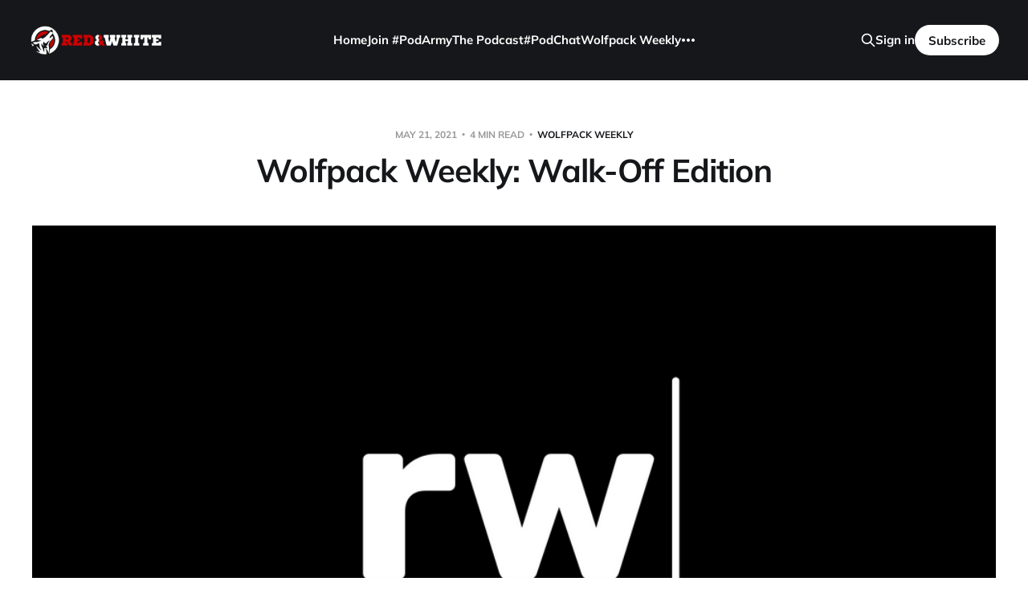

--- FILE ---
content_type: text/html; charset=utf-8
request_url: https://redwhitenetwork.com/wolfpack-weekly-walk-off-edition/
body_size: 7972
content:
<!DOCTYPE html>
<html lang="en">

<head>
    <meta charset="utf-8">
    <meta name="viewport" content="width=device-width, initial-scale=1">
    <title>Wolfpack Weekly: Walk-Off Edition</title>

    <link rel="stylesheet" href="/assets/built/screen.css?v=c5011ddf1c">

    <link rel="icon" href="https://cdn.getmidnight.com/f5e10e1b8394e5923d5f3fedcd103c78/2021/06/Squarepng.png" type="image/png">
    <link rel="canonical" href="https://redwhitenetwork.com/wolfpack-weekly-walk-off-edition/">
    <meta name="referrer" content="no-referrer-when-downgrade">
    
    <meta property="og:site_name" content="Red &amp; White Network">
    <meta property="og:type" content="article">
    <meta property="og:title" content="Wolfpack Weekly: Walk-Off Edition">
    <meta property="og:description" content="Before we get into it, help me out and forward this email to one or two of your
Wolfpack friends. 

Join the site here [https://redwhitenetwork.com/membership/] | Subscribe to the
Pod Here [https://anchor.fm/red-white-ncstate-podcast]


--------------------------------------------------------------------------------

Two pods this week

Members-Only pod on the Manny Bates fiasco

Members">
    <meta property="og:url" content="https://redwhitenetwork.com/wolfpack-weekly-walk-off-edition/">
    <meta property="og:image" content="https://cdn.getmidnight.com/f5e10e1b8394e5923d5f3fedcd103c78/2021/05/Rw-Image-1.png">
    <meta property="article:published_time" content="2021-05-21T14:46:00.000Z">
    <meta property="article:modified_time" content="2021-05-21T14:46:00.000Z">
    <meta property="article:tag" content="Wolfpack Weekly">
    
    <meta property="article:publisher" content="https://www.facebook.com/redandwhitepodcast/">
    <meta property="article:author" content="https://www.facebook.com/redandwhitepodcast">
    <meta name="twitter:card" content="summary_large_image">
    <meta name="twitter:title" content="Wolfpack Weekly: Walk-Off Edition">
    <meta name="twitter:description" content="Before we get into it, help me out and forward this email to one or two of your
Wolfpack friends. 

Join the site here [https://redwhitenetwork.com/membership/] | Subscribe to the
Pod Here [https://anchor.fm/red-white-ncstate-podcast]


--------------------------------------------------------------------------------

Two pods this week

Members-Only pod on the Manny Bates fiasco

Members">
    <meta name="twitter:url" content="https://redwhitenetwork.com/wolfpack-weekly-walk-off-edition/">
    <meta name="twitter:image" content="https://cdn.getmidnight.com/f5e10e1b8394e5923d5f3fedcd103c78/2021/05/Rw-Image-1.png">
    <meta name="twitter:label1" content="Written by">
    <meta name="twitter:data1" content="Evan R">
    <meta name="twitter:label2" content="Filed under">
    <meta name="twitter:data2" content="Wolfpack Weekly">
    <meta name="twitter:site" content="@redwhitepodcast">
    <meta name="twitter:creator" content="@er">
    <meta property="og:image:width" content="1200">
    <meta property="og:image:height" content="726">
    
    <script type="application/ld+json">
{
    "@context": "https://schema.org",
    "@type": "Article",
    "publisher": {
        "@type": "Organization",
        "name": "Red &amp; White Network",
        "url": "https://redwhitenetwork.com/",
        "logo": {
            "@type": "ImageObject",
            "url": "https://cdn.getmidnight.com/f5e10e1b8394e5923d5f3fedcd103c78/2021/02/logo-final-trans.png"
        }
    },
    "author": {
        "@type": "Person",
        "name": "Evan R",
        "image": {
            "@type": "ImageObject",
            "url": "https://cdn.getmidnight.com/f5e10e1b8394e5923d5f3fedcd103c78/2023/07/Wolf-Logo.png",
            "width": 1000,
            "height": 1000
        },
        "url": "https://redwhitenetwork.com/author/evan/",
        "sameAs": [
            "https://www.facebook.com/redandwhitepodcast",
            "https://x.com/er"
        ]
    },
    "headline": "Wolfpack Weekly: Walk-Off Edition",
    "url": "https://redwhitenetwork.com/wolfpack-weekly-walk-off-edition/",
    "datePublished": "2021-05-21T14:46:00.000Z",
    "dateModified": "2021-05-21T14:46:00.000Z",
    "image": {
        "@type": "ImageObject",
        "url": "https://cdn.getmidnight.com/f5e10e1b8394e5923d5f3fedcd103c78/2021/05/Rw-Image-1.png",
        "width": 1200,
        "height": 726
    },
    "keywords": "Wolfpack Weekly",
    "description": "Before we get into it, help me out and forward this email to one or two of your\nWolfpack friends. \n\nJoin the site here [https://redwhitenetwork.com/membership/] | Subscribe to the\nPod Here [https://anchor.fm/red-white-ncstate-podcast]\n\n\n--------------------------------------------------------------------------------\n\nTwo pods this week\n\nMembers-Only pod on the Manny Bates fiasco\n\nMembers Pod #7 - What is going on with Manny Bates and the Basketball\nteam?Manny\nBates: What we’re hearing, what it m",
    "mainEntityOfPage": "https://redwhitenetwork.com/wolfpack-weekly-walk-off-edition/"
}
    </script>

    <meta name="generator" content="Ghost 6.12">
    <link rel="alternate" type="application/rss+xml" title="Red &amp; White Network" href="https://redwhitenetwork.com/rss/">
    <script defer src="https://cdn.jsdelivr.net/ghost/portal@~2.56/umd/portal.min.js" data-i18n="true" data-ghost="https://redwhitenetwork.com/" data-key="02c795ff43390e3f946fad0700" data-api="https://redwhitenetwork.com/ghost/api/content/" data-locale="en" crossorigin="anonymous"></script><style id="gh-members-styles">.gh-post-upgrade-cta-content,
.gh-post-upgrade-cta {
    display: flex;
    flex-direction: column;
    align-items: center;
    font-family: -apple-system, BlinkMacSystemFont, 'Segoe UI', Roboto, Oxygen, Ubuntu, Cantarell, 'Open Sans', 'Helvetica Neue', sans-serif;
    text-align: center;
    width: 100%;
    color: #ffffff;
    font-size: 16px;
}

.gh-post-upgrade-cta-content {
    border-radius: 8px;
    padding: 40px 4vw;
}

.gh-post-upgrade-cta h2 {
    color: #ffffff;
    font-size: 28px;
    letter-spacing: -0.2px;
    margin: 0;
    padding: 0;
}

.gh-post-upgrade-cta p {
    margin: 20px 0 0;
    padding: 0;
}

.gh-post-upgrade-cta small {
    font-size: 16px;
    letter-spacing: -0.2px;
}

.gh-post-upgrade-cta a {
    color: #ffffff;
    cursor: pointer;
    font-weight: 500;
    box-shadow: none;
    text-decoration: underline;
}

.gh-post-upgrade-cta a:hover {
    color: #ffffff;
    opacity: 0.8;
    box-shadow: none;
    text-decoration: underline;
}

.gh-post-upgrade-cta a.gh-btn {
    display: block;
    background: #ffffff;
    text-decoration: none;
    margin: 28px 0 0;
    padding: 8px 18px;
    border-radius: 4px;
    font-size: 16px;
    font-weight: 600;
}

.gh-post-upgrade-cta a.gh-btn:hover {
    opacity: 0.92;
}</style><script async src="https://js.stripe.com/v3/"></script>
    <script defer src="https://cdn.jsdelivr.net/ghost/sodo-search@~1.8/umd/sodo-search.min.js" data-key="02c795ff43390e3f946fad0700" data-styles="https://cdn.jsdelivr.net/ghost/sodo-search@~1.8/umd/main.css" data-sodo-search="https://redwhitenetwork.com/" data-locale="en" crossorigin="anonymous"></script>
    
    <link href="https://redwhitenetwork.com/webmentions/receive/" rel="webmention">
    <script defer src="/public/cards.min.js?v=c5011ddf1c"></script>
    <link rel="stylesheet" type="text/css" href="/public/cards.min.css?v=c5011ddf1c">
    <script defer src="/public/comment-counts.min.js?v=c5011ddf1c" data-ghost-comments-counts-api="https://redwhitenetwork.com/members/api/comments/counts/"></script>
    <script defer src="/public/member-attribution.min.js?v=c5011ddf1c"></script>
    <script defer src="/public/ghost-stats.min.js?v=c5011ddf1c" data-stringify-payload="false" data-datasource="analytics_events" data-storage="localStorage" data-host="/.ghost/analytics/api/v1/page_hit"  tb_site_uuid="10ca7578-ac08-4527-b175-0b7b30d2fff4" tb_post_uuid="e853dec3-1d2b-4968-8905-b67fb1f9a1d7" tb_post_type="post" tb_member_uuid="undefined" tb_member_status="undefined"></script><style>:root {--ghost-accent-color: #15171A;}</style>
    

<!-- Global site tag (gtag.js) - Google Analytics -->
<script async src="https://www.googletagmanager.com/gtag/js?id=G-SYHDQEX50V"></script>
<script>
  window.dataLayer = window.dataLayer || [];
  function gtag(){dataLayer.push(arguments);}
  gtag('js', new Date());

  gtag('config', 'G-SYHDQEX50V');
</script>
</head>

<body class="post-template tag-wolfpack-weekly is-head-left-logo is-head-brand">
<div class="site">

    <header id="gh-head" class="gh-head gh-outer">
        <div class="gh-head-inner">
            <div class="gh-head-brand">
                <div class="gh-head-brand-wrapper">
                    <a class="gh-head-logo" href="https://redwhitenetwork.com">
                            <img src="https://cdn.getmidnight.com/f5e10e1b8394e5923d5f3fedcd103c78/2021/02/logo-final-trans.png" alt="Red &amp; White Network">
                    </a>
                </div>
                <button class="gh-search gh-icon-btn" aria-label="Search this site" data-ghost-search><svg xmlns="http://www.w3.org/2000/svg" fill="none" viewBox="0 0 24 24" stroke="currentColor" stroke-width="2" width="20" height="20"><path stroke-linecap="round" stroke-linejoin="round" d="M21 21l-6-6m2-5a7 7 0 11-14 0 7 7 0 0114 0z"></path></svg></button>
                <button class="gh-burger"></button>
            </div>

            <nav class="gh-head-menu">
                <ul class="nav">
    <li class="nav-home"><a href="https://redwhitenetwork.com/">Home</a></li>
    <li class="nav-join-podarmy"><a href="https://redwhitenetwork.com/membership/">Join #PodArmy</a></li>
    <li class="nav-the-podcast"><a href="https://redwhitenetwork.com/the-pod/">The Podcast</a></li>
    <li class="nav-podchat"><a href="https://redwhitenetwork.com/podchat/">#PodChat</a></li>
    <li class="nav-wolfpack-weekly"><a href="https://redwhitenetwork.com/wolfpack-weekly/">Wolfpack Weekly</a></li>
    <li class="nav-sponsor-the-pod"><a href="https://redwhitenetwork.com/sponsor-the-pod/">Sponsor the Pod</a></li>
    <li class="nav-members-pod"><a href="https://redwhitenetwork.com/members-pod/">Members Pod</a></li>
    <li class="nav-fball-bball-scholarship-tracker"><a href="https://redwhitenetwork.com/scholarship-charts/">Fball &amp; Bball Scholarship Tracker</a></li>
    <li class="nav-what-is-this-site"><a href="https://redwhitenetwork.com/about/">What is this site?</a></li>
</ul>

            </nav>

            <div class="gh-head-actions">
                    <button class="gh-search gh-icon-btn" aria-label="Search this site" data-ghost-search><svg xmlns="http://www.w3.org/2000/svg" fill="none" viewBox="0 0 24 24" stroke="currentColor" stroke-width="2" width="20" height="20"><path stroke-linecap="round" stroke-linejoin="round" d="M21 21l-6-6m2-5a7 7 0 11-14 0 7 7 0 0114 0z"></path></svg></button>
                    <div class="gh-head-members">
                                <a class="gh-head-link" href="#/portal/signin" data-portal="signin">Sign in</a>
                                <a class="gh-head-btn gh-btn gh-primary-btn" href="#/portal/signup" data-portal="signup">Subscribe</a>
                    </div>
            </div>
        </div>
    </header>


    <div class="site-content">
        
<main class="site-main">

        <article class="single post tag-wolfpack-weekly">

    <header class="single-header gh-canvas">
        <div class="single-meta">
            <span class="single-meta-item single-meta-date">
                <time datetime="2021-05-21">
                    May 21, 2021
                </time>
            </span>
            <span class="single-meta-item single-meta-length">
                4 min read
            </span>
                <span class="single-meta-item single-meta-tag">
                    <a class="post-tag post-tag-wolfpack-weekly" href="/tag/wolfpack-weekly/">Wolfpack Weekly</a>
                </span>
        </div>

        <h1 class="single-title">Wolfpack Weekly: Walk-Off Edition</h1>


            <figure class="single-media kg-width-wide">
                <img srcset="https://cdn.getmidnight.com/f5e10e1b8394e5923d5f3fedcd103c78/size/w300/2021/05/Rw-Image-1.png 400w,
https://cdn.getmidnight.com/f5e10e1b8394e5923d5f3fedcd103c78/size/w600/2021/05/Rw-Image-1.png 750w,
https://cdn.getmidnight.com/f5e10e1b8394e5923d5f3fedcd103c78/size/w1000/2021/05/Rw-Image-1.png 960w,
https://cdn.getmidnight.com/f5e10e1b8394e5923d5f3fedcd103c78/size/w1000/2021/05/Rw-Image-1.png 1140w" sizes="(min-width: 1023px) 920px, calc(90vw)" src="https://cdn.getmidnight.com/f5e10e1b8394e5923d5f3fedcd103c78/size/w1000/2021/05/Rw-Image-1.png" alt="Wolfpack Weekly: Walk-Off Edition">
            </figure>
    </header>

    <div class="single-content gh-content gh-canvas">
        <p><em><em>Before we get into it, help me out and forward this email to one or two of your Wolfpack friends. </em></em></p><p><a href="https://redwhitenetwork.com/membership/">Join the site here</a> | <a href="https://anchor.fm/red-white-ncstate-podcast?ref=redwhitenetwork.com">Subscribe to the Pod Here</a></p><hr><p>Two pods this week</p><p>Members-Only pod on the Manny Bates fiasco</p><figure class="kg-card kg-bookmark-card"><a class="kg-bookmark-container" href="https://redwhitenetwork.com/members-pod-7-manny-bates/"><div class="kg-bookmark-content"><div class="kg-bookmark-title">Members Pod #7 - What is going on with Manny Bates and the Basketball team?</div><div class="kg-bookmark-description">Manny Bates: What we’re hearing, what it means and why the hell is this happening now?</div><div class="kg-bookmark-metadata"><img class="kg-bookmark-icon" src="https://redwhitenetwork.com/assets/icon-192x192.png?v&#x3D;f03003b7fc"><span class="kg-bookmark-author">Red and White Network</span><span class="kg-bookmark-publisher">Evan R</span></div></div><div class="kg-bookmark-thumbnail"><img src="https://cdn.getmidnight.com/f5e10e1b8394e5923d5f3fedcd103c78/2021/05/Pod-Cover-Priv.jpg"></div></a></figure><p>and the baseball pod with Chance. </p><figure class="kg-card kg-bookmark-card"><a class="kg-bookmark-container" href="https://redwhitenetwork.com/ep-185-baseball-bates-free-tickets/"><div class="kg-bookmark-content"><div class="kg-bookmark-title">Ep 185 - Baseball, Bates, Free Tickets</div><div class="kg-bookmark-description">Baseball’s late season resurgence has Chance excited. He’s the absolute best at breaking it down for baseball and non-baseball-guy. Also, listen to find out how to claim free tickets to the FSU series.</div><div class="kg-bookmark-metadata"><img class="kg-bookmark-icon" src="https://redwhitenetwork.com/assets/icon-192x192.png?v&#x3D;f03003b7fc"><span class="kg-bookmark-author">Red and White Network</span><span class="kg-bookmark-publisher">Evan R</span></div></div><div class="kg-bookmark-thumbnail"><img src="https://cdn.getmidnight.com/f5e10e1b8394e5923d5f3fedcd103c78/2021/05/Mic-Image-1.png"></div></a></figure><hr><h2 id="lets-get-into-it">Let's Get into it!</h2><p>I've got to start with the ridiculous ending to game 1 of the FSU series. Reid Johnston threw a gem of a game but was left in just a little bit too long. He gave up a game tying grand salami that could have been the crushing blow but the Pack rallied. Evan Justice came in and held off the Noles and in the bottom of the 9th, red-hot Johnny Butler lead off with a double which was promptly followed up by a Luca Tresh 2-run bomb to end the game. Great start to the weekend and the Wolfpack Weekly!</p><figure class="kg-card kg-embed-card"><blockquote class="twitter-tweet"><p lang="en" dir="ltr">WHAT. AN. ENDING. <a href="https://t.co/k2GDProtjm?ref=redwhitenetwork.com">pic.twitter.com/k2GDProtjm</a></p>&mdash; #Pack9 ⚾️ (@NCStateBaseball) <a href="https://twitter.com/NCStateBaseball/status/1395555173234262016?ref_src=twsrc%5Etfw&ref=redwhitenetwork.com">May 21, 2021</a></blockquote>
<script async src="https://platform.twitter.com/widgets.js" charset="utf-8"></script>
</figure><p>I'm sure the Russell Wilson deniers won't acknowledge this happened but RW came back to campus to give the commencement speech to the graduating class. He did an excellent job and you can watch the stream below but also the quick QA video with RW is worth the watch.</p><figure class="kg-card kg-embed-card"><blockquote class="twitter-tweet"><p lang="en" dir="ltr">Ahead of his commencement address to <a href="https://twitter.com/hashtag/NCState21?src=hash&ref_src=twsrc%5Etfw&ref=redwhitenetwork.com">#NCState21</a>, we spent a few minutes with <a href="https://twitter.com/NFL?ref_src=twsrc%5Etfw&ref=redwhitenetwork.com">@NFL</a> quarterback and <a href="https://twitter.com/PackFootball?ref_src=twsrc%5Etfw&ref=redwhitenetwork.com">@packfootball</a> alum <a href="https://twitter.com/DangeRussWilson?ref_src=twsrc%5Etfw&ref=redwhitenetwork.com">@DangeRussWilson</a>. Watch to hear about his favorite NC State memory, his words of advice for our grads and more. 🎓🐺 <a href="https://t.co/VnGJVEhCZ2?ref=redwhitenetwork.com">pic.twitter.com/VnGJVEhCZ2</a></p>&mdash; NC State University (@NCState) <a href="https://twitter.com/NCState/status/1395553472041426947?ref_src=twsrc%5Etfw&ref=redwhitenetwork.com">May 21, 2021</a></blockquote>
<script async src="https://platform.twitter.com/widgets.js" charset="utf-8"></script>
</figure><figure class="kg-card kg-embed-card"><blockquote class="twitter-tweet"><p lang="en" dir="ltr">Tune in now to hear <a href="https://twitter.com/DangeRussWilson?ref_src=twsrc%5Etfw&ref=redwhitenetwork.com">@DangeRussWilson</a> address the 2021 grads at his alma mater!<a href="https://t.co/lxovRK9kG2?ref=redwhitenetwork.com">https://t.co/lxovRK9kG2</a> <a href="https://t.co/4yXmzKdnJJ?ref=redwhitenetwork.com">pic.twitter.com/4yXmzKdnJJ</a></p>&mdash; NC State Football (@PackFootball) <a href="https://twitter.com/PackFootball/status/1393348097179279361?ref_src=twsrc%5Etfw&ref=redwhitenetwork.com">May 14, 2021</a></blockquote>
<script async src="https://platform.twitter.com/widgets.js" charset="utf-8"></script>
</figure><p>Brandon Costner and J. Cole light up the African League</p><figure class="kg-card kg-embed-card"><blockquote class="twitter-tweet"><p lang="en" dir="ltr">Former Wolfpack star Brandon Costner shoots lights out in the inaugural game of the NBA-backed Basketball Africa League with teammate J. Cole.<a href="https://t.co/eIyo9Hd4ux?ref=redwhitenetwork.com">https://t.co/eIyo9Hd4ux</a></p>&mdash; Pack Insider (@PackInsider) <a href="https://twitter.com/PackInsider/status/1394087822676668416?ref_src=twsrc%5Etfw&ref=redwhitenetwork.com">May 17, 2021</a></blockquote>
<script async src="https://platform.twitter.com/widgets.js" charset="utf-8"></script>
</figure><p>David Thompson, not that one, has a fantastic piece on NC State OL Tyrone Riley who is in his 7th year of college football. Must read.</p><figure class="kg-card kg-embed-card"><blockquote class="twitter-tweet"><p lang="en" dir="ltr">Tyrone Riley&#39;s NC State career has been a series of personal setbacks that have kept him off the playing field. But as he enters his 7th season — yes, his SEVENTH season of college football — Riley may finally have the opportunity to shine. <a href="https://t.co/Pjfb1EplMp?ref=redwhitenetwork.com">https://t.co/Pjfb1EplMp</a> <a href="https://t.co/juDybcs5oI?ref=redwhitenetwork.com">pic.twitter.com/juDybcs5oI</a></p>&mdash; David Thompson (@daveth89) <a href="https://twitter.com/daveth89/status/1394283384726245376?ref_src=twsrc%5Etfw&ref=redwhitenetwork.com">May 17, 2021</a></blockquote>
<script async src="https://platform.twitter.com/widgets.js" charset="utf-8"></script>
</figure><p>Former NC State hoops commit, Josh Hall, had himself a night. </p><figure class="kg-card kg-embed-card"><blockquote class="twitter-tweet"><p lang="en" dir="ltr">UPDATED Josh Hall to-do list<br><br>✅  First career <a href="https://twitter.com/NBA?ref_src=twsrc%5Etfw&ref=redwhitenetwork.com">@NBA</a> start<br>✅  Career-high 25 points<br><br>✅  Career-high 10 rebounds<br>✅  Career-high 43 mins<br>✅  Player of the Game<br>✅  High praise from Hall of Famer, <a href="https://twitter.com/NancyLieberman?ref_src=twsrc%5Etfw&ref=redwhitenetwork.com">@NancyLieberman</a> and <a href="https://twitter.com/johnrhadigan?ref_src=twsrc%5Etfw&ref=redwhitenetwork.com">@johnrhadigan</a> <br><br>Let&#39;s go, <a href="https://twitter.com/jay5mula?ref_src=twsrc%5Etfw&ref=redwhitenetwork.com">@jay5mula</a>! <a href="https://twitter.com/hashtag/ThunderUp?src=hash&ref_src=twsrc%5Etfw&ref=redwhitenetwork.com">#ThunderUp</a> | <a href="https://twitter.com/okcthunder?ref_src=twsrc%5Etfw&ref=redwhitenetwork.com">@okcthunder</a> <a href="https://t.co/lzp8wq6KMj?ref=redwhitenetwork.com">pic.twitter.com/lzp8wq6KMj</a></p>&mdash; Bally Sports Oklahoma (@BallySportsOK) <a href="https://twitter.com/BallySportsOK/status/1394134197288247296?ref_src=twsrc%5Etfw&ref=redwhitenetwork.com">May 17, 2021</a></blockquote>
<script async src="https://platform.twitter.com/widgets.js" charset="utf-8"></script>
</figure><p>NC State Men's golf finished top 5 in the regionals and earned a trip to the NCAA Championship. Coach Press continues to do a fantastic job with the program.</p><figure class="kg-card kg-embed-card"><blockquote class="twitter-tweet"><p lang="en" dir="ltr">Next stop: NCAA Championship‼️<br><br>We finish in the top-five of the Regional to advance to the NCAA Championship which will be held May 28-June 2 at Grayhawk Golf Club in Scottsdale, Ariz. <a href="https://t.co/rpQfKI1Ad0?ref=redwhitenetwork.com">pic.twitter.com/rpQfKI1Ad0</a></p>&mdash; NC State Men&#39;s Golf (@PackMensGolf) <a href="https://twitter.com/PackMensGolf/status/1395092511987732484?ref_src=twsrc%5Etfw&ref=redwhitenetwork.com">May 19, 2021</a></blockquote>
<script async src="https://platform.twitter.com/widgets.js" charset="utf-8"></script>
</figure><p>CJ Clark is starting to get some attention from the publications as Rivals acknowledges Clark's potential as the #6 breakout player for 2021</p><figure class="kg-card kg-embed-card"><blockquote class="twitter-tweet"><p lang="en" dir="ltr"><a href="https://twitter.com/hashtag/Wolfpack?src=hash&ref_src=twsrc%5Etfw&ref=redwhitenetwork.com">#Wolfpack</a> star ready to break out? <a href="https://twitter.com/cfrmda4?ref_src=twsrc%5Etfw&ref=redwhitenetwork.com">@cfrmda4</a> <a href="https://t.co/jxYz9dtudl?ref=redwhitenetwork.com">pic.twitter.com/jxYz9dtudl</a></p>&mdash; Mike Farrell (@rivalsmike) <a href="https://twitter.com/rivalsmike/status/1395197126657855491?ref_src=twsrc%5Etfw&ref=redwhitenetwork.com">May 20, 2021</a></blockquote>
<script async src="https://platform.twitter.com/widgets.js" charset="utf-8"></script>
</figure><p>And finally, Athlon Sports has 11 players from NC State's 2021 Football team on their pre-season All-ACC teams.  I didn't see anyone else talking about it so here's my tweet. </p><figure class="kg-card kg-embed-card"><blockquote class="twitter-tweet"><p lang="en" dir="ltr">Athlon Places 11 from <a href="https://twitter.com/StateCoachD?ref_src=twsrc%5Etfw&ref=redwhitenetwork.com">@StateCoachD</a> ‘s ‘21 <a href="https://twitter.com/PackFootball?ref_src=twsrc%5Etfw&ref=redwhitenetwork.com">@PackFootball</a> team on its All-ACC teams.<br><br>Athlon<br>First Team<br>O: Bam, Icky<br>D: Payton Wilson, I. Moore<br>Sp: KR Bam, PR Thayer<br><br>2nd Team⁰O: Emezie, Gibson<br><br>3rd Team<br>Sp: Dunn, Gill<br><br>4th team<br>O: Ricky<br><br>Really excited for this season &amp; team.</p>&mdash; Red White Pod (@RedWhitePodcast) <a href="https://twitter.com/RedWhitePodcast/status/1395536748210540548?ref_src=twsrc%5Etfw&ref=redwhitenetwork.com">May 21, 2021</a></blockquote>
<script async src="https://platform.twitter.com/widgets.js" charset="utf-8"></script>
</figure><p>Ton of content on the horizon. I've sent out a manhunt to find Will for a pod, have a lot of Dave Doeren pieces coming and much more. Stay tuned and Go Pack!</p><p><br>Ev</p>
    </div>

    <div class="gh-canvas">
    <footer class="single-footer">

        <div class="single-footer-left">
            <div class="navigation navigation-previous">
                <a class="navigation-link" href="/members-pod-7-manny-bates/" aria-label="Previous post">
                    <span class="navigation-icon"><svg class="icon" xmlns="http://www.w3.org/2000/svg" viewBox="0 0 32 32">
    <path d="M26.667 14.667v2.667h-16L18 24.667l-1.893 1.893L5.547 16l10.56-10.56L18 7.333l-7.333 7.333h16z"></path>
</svg></span>
                </a>
            </div>
        </div>

        <div class="single-footer-middle">
            <div class="single-footer-top">
                <h3 class="single-footer-title">Published by:</h3>
                <div class="author-list">
                        <div class="author-image-placeholder u-placeholder square">
                            <a href="/author/evan/" title="Evan R">
                                    <img class="author-image u-object-fit" src="https://cdn.getmidnight.com/f5e10e1b8394e5923d5f3fedcd103c78/size/w300/2023/07/Wolf-Logo.png" alt="Evan R" loading="lazy">
                            </a>
                        </div>
                </div>
            </div>
        </div>

        <div class="single-footer-right">
            <div class="navigation navigation-next">
                <a class="navigation-link" href="/ep-187-dave-doerens-ranking-manny-and-dead-people/" aria-label="Next post">
                    <span class="navigation-icon"><svg class="icon" xmlns="http://www.w3.org/2000/svg" viewBox="0 0 32 32">
    <path d="M5.333 14.667v2.667h16L14 24.667l1.893 1.893L26.453 16 15.893 5.44 14 7.333l7.333 7.333h-16z"></path>
</svg></span>
                </a>
            </div>
        </div>

    </footer>
    </div>

</article>

            <section class="gh-comments gh-canvas">
        <header class="gh-comments-header">
            <h3 class="gh-comments-title related-title">Member discussion</h3>
            <script
    data-ghost-comment-count="60a71a3edb355100b417a4e3"
    data-ghost-comment-count-empty=""
    data-ghost-comment-count-singular="comment"
    data-ghost-comment-count-plural="comments"
    data-ghost-comment-count-tag="span"
    data-ghost-comment-count-class-name="gh-comments-count"
    data-ghost-comment-count-autowrap="true"
>
</script>
        </header>
        
        <script defer src="https://cdn.jsdelivr.net/ghost/comments-ui@~1.3/umd/comments-ui.min.js" data-locale="en" data-ghost-comments="https://redwhitenetwork.com/" data-api="https://redwhitenetwork.com/ghost/api/content/" data-admin="https://redwhitenetwork.com/ghost/" data-key="02c795ff43390e3f946fad0700" data-title="" data-count="false" data-post-id="60a71a3edb355100b417a4e3" data-color-scheme="auto" data-avatar-saturation="60" data-accent-color="#15171A" data-comments-enabled="all" data-publication="Red & White Network" crossorigin="anonymous"></script>
    
    </section>

</main>
    </div>

    <footer class="gh-foot no-menu gh-outer">
        <div class="gh-foot-inner gh-inner">
            <div class="gh-copyright">
                Red &amp; White Network © 2026
            </div>
            <div class="gh-powered-by">
                <a href="https://ghost.org/" target="_blank" rel="noopener">Powered by Ghost</a>
            </div>
        </div>
    </footer>

</div>

    <div class="pswp" tabindex="-1" role="dialog" aria-hidden="true">
    <div class="pswp__bg"></div>

    <div class="pswp__scroll-wrap">
        <div class="pswp__container">
            <div class="pswp__item"></div>
            <div class="pswp__item"></div>
            <div class="pswp__item"></div>
        </div>

        <div class="pswp__ui pswp__ui--hidden">
            <div class="pswp__top-bar">
                <div class="pswp__counter"></div>

                <button class="pswp__button pswp__button--close" title="Close (Esc)"></button>
                <button class="pswp__button pswp__button--share" title="Share"></button>
                <button class="pswp__button pswp__button--fs" title="Toggle fullscreen"></button>
                <button class="pswp__button pswp__button--zoom" title="Zoom in/out"></button>

                <div class="pswp__preloader">
                    <div class="pswp__preloader__icn">
                        <div class="pswp__preloader__cut">
                            <div class="pswp__preloader__donut"></div>
                        </div>
                    </div>
                </div>
            </div>

            <div class="pswp__share-modal pswp__share-modal--hidden pswp__single-tap">
                <div class="pswp__share-tooltip"></div>
            </div>

            <button class="pswp__button pswp__button--arrow--left" title="Previous (arrow left)"></button>
            <button class="pswp__button pswp__button--arrow--right" title="Next (arrow right)"></button>

            <div class="pswp__caption">
                <div class="pswp__caption__center"></div>
            </div>
        </div>
    </div>
</div>
<script>
    if (document.body.classList.contains('with-full-cover') && (/Android|webOS|iPhone|iPad|iPod|BlackBerry/i.test(navigator.platform))) {
        document.getElementsByClassName('cover')[0].style.height = window.innerHeight + 'px';
    }
</script>

<script src="/assets/built/main.min.js?v=c5011ddf1c"></script>

<!-- Twitter universal website tag code -->
<script>
!function(e,t,n,s,u,a){e.twq||(s=e.twq=function(){s.exe?s.exe.apply(s,arguments):s.queue.push(arguments);
},s.version='1.1',s.queue=[],u=t.createElement(n),u.async=!0,u.src='//static.ads-twitter.com/uwt.js',
a=t.getElementsByTagName(n)[0],a.parentNode.insertBefore(u,a))}(window,document,'script');
// Insert Twitter Pixel ID and Standard Event data below
twq('init','o6xsr');
twq('track','PageView');
</script>
<!-- End Twitter universal website tag code -->

</body>
</html>